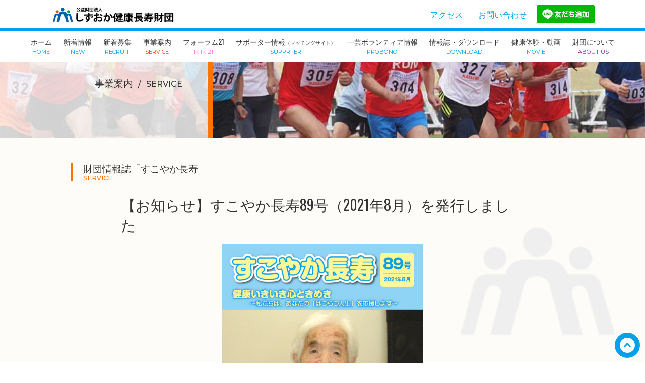

--- FILE ---
content_type: text/html; charset=UTF-8
request_url: https://www.sukoyaka.or.jp/service/%E3%80%90%E3%81%8A%E7%9F%A5%E3%82%89%E3%81%9B%E3%80%91%E3%81%99%E3%81%93%E3%82%84%E3%81%8B%E9%95%B7%E5%AF%BF89%E5%8F%B7%EF%BC%882021%E5%B9%B48%E6%9C%88%EF%BC%89%E3%82%92%E7%99%BA%E8%A1%8C%E3%81%97
body_size: 11511
content:
<!DOCTYPE html>
<html lang="ja">

<head>
<meta charset="UTF-8">
<meta http-equiv="X-UA-Compatible" content="IE=Edge">
<meta name="google-site-verification" content="6FNH2eV9BUbL0kspclMSu2briBkKRdbtPeuWvquMTN4" />
<meta name="viewport" content="width=device-width,initial-scale=1">
<!--/ web フォント -->
<link href="https://fonts.googleapis.com/css?family=Montserrat:300,400,500,600,700" rel="stylesheet">  
<link href="https://fonts.googleapis.com/css?family=Oswald:200,300,400,500,600,700" rel="stylesheet">
    
<meta name='robots' content='max-image-preview:large' />
<link rel='dns-prefetch' href='//www.google.com' />
<link rel="stylesheet" href="https://www.sukoyaka.or.jp/css2021/base.css">
<link rel="stylesheet" href="https://www.sukoyaka.or.jp/css2021/hover.css">
<link rel="stylesheet" href="https://www.sukoyaka.or.jp/css2021/style.css">
<link rel="shortcut icon" href="https://www.sukoyaka.or.jp/img/favicon.png">
<link rel="apple-touch-icon" href="https://www.sukoyaka.or.jp/img/apple-touch-icon.png">
<title>【お知らせ】すこやか長寿89号（2021年8月）を発行しました&nbsp;&#124;&nbsp;公益財団法人 しずおか健康長寿財団</title>
<meta name="description" content="ダウンロード　すこやか長寿89号&nbsp;〇憩いの広場老人クラブがみんなで進める健康づくり静岡県老人クラブ連合会　寺田　佳弘　会長〇特報静岡県すこやか長寿祭＆ねんりんピック令和２年度実績≪第31回ス...">
<meta name="keywords" content="" />
<!-- OGP -->
<meta property="og:type" content="blog">
<meta property="og:description" content="">
<meta property="og:title" content="【お知らせ】すこやか長寿89号（2021年8月）を発行しました">
<meta property="og:url" content="https://www.sukoyaka.or.jp/service/%e3%80%90%e3%81%8a%e7%9f%a5%e3%82%89%e3%81%9b%e3%80%91%e3%81%99%e3%81%93%e3%82%84%e3%81%8b%e9%95%b7%e5%af%bf89%e5%8f%b7%ef%bc%882021%e5%b9%b48%e6%9c%88%ef%bc%89%e3%82%92%e7%99%ba%e8%a1%8c%e3%81%97">
<meta property="og:image" content="https://www.sukoyaka.or.jp/sukoyakawp/wp-content/uploads/2021/08/89top-2.png">
<meta property="og:site_name" content="公益財団法人 しずおか健康長寿財団">
<!-- /OGP -->
 

<!--▽jQuery基本-->
<script src="https://ajax.googleapis.com/ajax/libs/jquery/1.11.3/jquery.min.js"></script>
<script src="https://www.sukoyaka.or.jp/js2021/base.js"></script>

<!--▽レスポドロップメニュー-->
<script type="text/javascript" src="https://www.sukoyaka.or.jp/js2021/jquery.slicknav.min.js"></script>
<link href="https://www.sukoyaka.or.jp/css2021/slicknav.css" rel="stylesheet" type="text/css">
<script>
jQuery(function($){
    //ドロップダウンメニュー  
    $('#navi ul>li').find('ul').hide();
    $('#navi ul>li').hover(function(){
            $('ul:not(:animated)', this).slideDown(700);
        },
        function(){
            $('ul',this).hide();
    });
  
    $('#menu').slicknav({
			label: ''
    });
		$('.slicknav_menu').prepend('<h1><a href="https://www.sukoyaka.or.jp/"><img id="mobi_logo" class="mobi_only" src="https://www.sukoyaka.or.jp/img/logo.png" alt="しずおか健康長寿財団"></a></h1>');
});
</script>
<!--スクロールイベント-->
<script type="text/javascript" src="https://www.sukoyaka.or.jp/js2021/jquery.inview.min.js"></script>

<!-- banner slider-->
<script src="https://www.sukoyaka.or.jp/js2021/slick.js"></script>
<link rel="stylesheet" type="text/css" href="https://www.sukoyaka.or.jp/css2021/slick.css">
<script>
$(function(){
    $('#banner_slide').slick({
		slidesToShow: 2, //画面上に何個表示させるか
		slidesToScroll: 1, //何個ずつスクロールさせるか
		autoplay: true, //自動再生させるか
        speed: 1000,
		autoplaySpeed: 5000, //自動再生の間隔
		dots:  false, //下のドットは表示させるか
		arrows:  false, //左右のナビゲーションは表示させるか
		infinite: true, //ループさせるかどうか
		centerMode: true, //表示中のスライドをセンターに配置するか
		responsive: [ //レスポンシブの設定
		{
		breakpoint: 736, //ブレークポイント1の値
		  settings: { //ブレークポイント1のオプション
			slidesToShow: 1,
			slidesToScroll: 1,
			arrows: false,
			infinite: true,
			dots: false
		  }
		}
		]
	});
	$('.slide').slick({
		slidesToShow: 4, //画面上に何個表示させるか
		slidesToScroll: 1, //何個ずつスクロールさせるか
		autoplay: true, //自動再生させるか
		autoplaySpeed: 5000, //自動再生の間隔
		dots:  false, //下のドットは表示させるか
		arrows:  false, //左右のナビゲーションは表示させるか
		infinite: true, //ループさせるかどうか
		centerMode: true, //表示中のスライドをセンターに配置するか
		responsive: [ //レスポンシブの設定
		{
		breakpoint: 736, //ブレークポイント1の値
		  settings: { //ブレークポイント1のオプション
			slidesToShow: 1,
			slidesToScroll: 1,
            autoplay: true,
			arrows: false,
			infinite: true,
			dots: false
		  }
		}
		]
	});
});
</script>

<!-- ボックスの高さを揃える -->
<script type="text/javascript" src="https://www.sukoyaka.or.jp/js2021/jquery.matchHeight.js"></script>
<script>
$(function(){
		$('.box_list2 li .txt_area').matchHeight();
		$('.box_list3 li .txt_area').matchHeight();
        $('.box_list2 li .ttl').matchHeight();
		$('.box_list3 li .ttl').matchHeight();
		$('.box_list4 li .img').matchHeight();
		$('.box_list4 li .ttl').matchHeight();
        $('.box_list4 li .ico').matchHeight();
		$('.box_list4 li .date').matchHeight();
		$('.flex_box4 li .txt_area').matchHeight();
});
</script>

<!-- navi fixed -->
<script>
$(function() {
    var offset = $('#navi').offset();
 
    $(window).scroll(function () {
        if ($(window).scrollTop() > offset.top) {
            $('#navi').addClass('nav_fixed');
        } else {
            $('#navi').removeClass('nav_fixed');
        }
    });
});
</script>

<!--▽CSS3をie8以下で-->
<!--[if (gte IE 6)&(lte IE 8)]>
<script type="text/javascript" src="https://www.sukoyaka.or.jp/js2021/selectivizr.js"></script>
<![endif]-->

<!--▽html5をie8以下で-->
<!--[if lt IE 9]>
<script src="https://www.sukoyaka.or.jp/js2021/html5shiv-printshiv.js"></script>
<![endif]-->


<style id='global-styles-inline-css' type='text/css'>
:root{--wp--preset--aspect-ratio--square: 1;--wp--preset--aspect-ratio--4-3: 4/3;--wp--preset--aspect-ratio--3-4: 3/4;--wp--preset--aspect-ratio--3-2: 3/2;--wp--preset--aspect-ratio--2-3: 2/3;--wp--preset--aspect-ratio--16-9: 16/9;--wp--preset--aspect-ratio--9-16: 9/16;--wp--preset--color--black: #000000;--wp--preset--color--cyan-bluish-gray: #abb8c3;--wp--preset--color--white: #ffffff;--wp--preset--color--pale-pink: #f78da7;--wp--preset--color--vivid-red: #cf2e2e;--wp--preset--color--luminous-vivid-orange: #ff6900;--wp--preset--color--luminous-vivid-amber: #fcb900;--wp--preset--color--light-green-cyan: #7bdcb5;--wp--preset--color--vivid-green-cyan: #00d084;--wp--preset--color--pale-cyan-blue: #8ed1fc;--wp--preset--color--vivid-cyan-blue: #0693e3;--wp--preset--color--vivid-purple: #9b51e0;--wp--preset--gradient--vivid-cyan-blue-to-vivid-purple: linear-gradient(135deg,rgb(6,147,227) 0%,rgb(155,81,224) 100%);--wp--preset--gradient--light-green-cyan-to-vivid-green-cyan: linear-gradient(135deg,rgb(122,220,180) 0%,rgb(0,208,130) 100%);--wp--preset--gradient--luminous-vivid-amber-to-luminous-vivid-orange: linear-gradient(135deg,rgb(252,185,0) 0%,rgb(255,105,0) 100%);--wp--preset--gradient--luminous-vivid-orange-to-vivid-red: linear-gradient(135deg,rgb(255,105,0) 0%,rgb(207,46,46) 100%);--wp--preset--gradient--very-light-gray-to-cyan-bluish-gray: linear-gradient(135deg,rgb(238,238,238) 0%,rgb(169,184,195) 100%);--wp--preset--gradient--cool-to-warm-spectrum: linear-gradient(135deg,rgb(74,234,220) 0%,rgb(151,120,209) 20%,rgb(207,42,186) 40%,rgb(238,44,130) 60%,rgb(251,105,98) 80%,rgb(254,248,76) 100%);--wp--preset--gradient--blush-light-purple: linear-gradient(135deg,rgb(255,206,236) 0%,rgb(152,150,240) 100%);--wp--preset--gradient--blush-bordeaux: linear-gradient(135deg,rgb(254,205,165) 0%,rgb(254,45,45) 50%,rgb(107,0,62) 100%);--wp--preset--gradient--luminous-dusk: linear-gradient(135deg,rgb(255,203,112) 0%,rgb(199,81,192) 50%,rgb(65,88,208) 100%);--wp--preset--gradient--pale-ocean: linear-gradient(135deg,rgb(255,245,203) 0%,rgb(182,227,212) 50%,rgb(51,167,181) 100%);--wp--preset--gradient--electric-grass: linear-gradient(135deg,rgb(202,248,128) 0%,rgb(113,206,126) 100%);--wp--preset--gradient--midnight: linear-gradient(135deg,rgb(2,3,129) 0%,rgb(40,116,252) 100%);--wp--preset--font-size--small: 13px;--wp--preset--font-size--medium: 20px;--wp--preset--font-size--large: 36px;--wp--preset--font-size--x-large: 42px;--wp--preset--spacing--20: 0.44rem;--wp--preset--spacing--30: 0.67rem;--wp--preset--spacing--40: 1rem;--wp--preset--spacing--50: 1.5rem;--wp--preset--spacing--60: 2.25rem;--wp--preset--spacing--70: 3.38rem;--wp--preset--spacing--80: 5.06rem;--wp--preset--shadow--natural: 6px 6px 9px rgba(0, 0, 0, 0.2);--wp--preset--shadow--deep: 12px 12px 50px rgba(0, 0, 0, 0.4);--wp--preset--shadow--sharp: 6px 6px 0px rgba(0, 0, 0, 0.2);--wp--preset--shadow--outlined: 6px 6px 0px -3px rgb(255, 255, 255), 6px 6px rgb(0, 0, 0);--wp--preset--shadow--crisp: 6px 6px 0px rgb(0, 0, 0);}:where(.is-layout-flex){gap: 0.5em;}:where(.is-layout-grid){gap: 0.5em;}body .is-layout-flex{display: flex;}.is-layout-flex{flex-wrap: wrap;align-items: center;}.is-layout-flex > :is(*, div){margin: 0;}body .is-layout-grid{display: grid;}.is-layout-grid > :is(*, div){margin: 0;}:where(.wp-block-columns.is-layout-flex){gap: 2em;}:where(.wp-block-columns.is-layout-grid){gap: 2em;}:where(.wp-block-post-template.is-layout-flex){gap: 1.25em;}:where(.wp-block-post-template.is-layout-grid){gap: 1.25em;}.has-black-color{color: var(--wp--preset--color--black) !important;}.has-cyan-bluish-gray-color{color: var(--wp--preset--color--cyan-bluish-gray) !important;}.has-white-color{color: var(--wp--preset--color--white) !important;}.has-pale-pink-color{color: var(--wp--preset--color--pale-pink) !important;}.has-vivid-red-color{color: var(--wp--preset--color--vivid-red) !important;}.has-luminous-vivid-orange-color{color: var(--wp--preset--color--luminous-vivid-orange) !important;}.has-luminous-vivid-amber-color{color: var(--wp--preset--color--luminous-vivid-amber) !important;}.has-light-green-cyan-color{color: var(--wp--preset--color--light-green-cyan) !important;}.has-vivid-green-cyan-color{color: var(--wp--preset--color--vivid-green-cyan) !important;}.has-pale-cyan-blue-color{color: var(--wp--preset--color--pale-cyan-blue) !important;}.has-vivid-cyan-blue-color{color: var(--wp--preset--color--vivid-cyan-blue) !important;}.has-vivid-purple-color{color: var(--wp--preset--color--vivid-purple) !important;}.has-black-background-color{background-color: var(--wp--preset--color--black) !important;}.has-cyan-bluish-gray-background-color{background-color: var(--wp--preset--color--cyan-bluish-gray) !important;}.has-white-background-color{background-color: var(--wp--preset--color--white) !important;}.has-pale-pink-background-color{background-color: var(--wp--preset--color--pale-pink) !important;}.has-vivid-red-background-color{background-color: var(--wp--preset--color--vivid-red) !important;}.has-luminous-vivid-orange-background-color{background-color: var(--wp--preset--color--luminous-vivid-orange) !important;}.has-luminous-vivid-amber-background-color{background-color: var(--wp--preset--color--luminous-vivid-amber) !important;}.has-light-green-cyan-background-color{background-color: var(--wp--preset--color--light-green-cyan) !important;}.has-vivid-green-cyan-background-color{background-color: var(--wp--preset--color--vivid-green-cyan) !important;}.has-pale-cyan-blue-background-color{background-color: var(--wp--preset--color--pale-cyan-blue) !important;}.has-vivid-cyan-blue-background-color{background-color: var(--wp--preset--color--vivid-cyan-blue) !important;}.has-vivid-purple-background-color{background-color: var(--wp--preset--color--vivid-purple) !important;}.has-black-border-color{border-color: var(--wp--preset--color--black) !important;}.has-cyan-bluish-gray-border-color{border-color: var(--wp--preset--color--cyan-bluish-gray) !important;}.has-white-border-color{border-color: var(--wp--preset--color--white) !important;}.has-pale-pink-border-color{border-color: var(--wp--preset--color--pale-pink) !important;}.has-vivid-red-border-color{border-color: var(--wp--preset--color--vivid-red) !important;}.has-luminous-vivid-orange-border-color{border-color: var(--wp--preset--color--luminous-vivid-orange) !important;}.has-luminous-vivid-amber-border-color{border-color: var(--wp--preset--color--luminous-vivid-amber) !important;}.has-light-green-cyan-border-color{border-color: var(--wp--preset--color--light-green-cyan) !important;}.has-vivid-green-cyan-border-color{border-color: var(--wp--preset--color--vivid-green-cyan) !important;}.has-pale-cyan-blue-border-color{border-color: var(--wp--preset--color--pale-cyan-blue) !important;}.has-vivid-cyan-blue-border-color{border-color: var(--wp--preset--color--vivid-cyan-blue) !important;}.has-vivid-purple-border-color{border-color: var(--wp--preset--color--vivid-purple) !important;}.has-vivid-cyan-blue-to-vivid-purple-gradient-background{background: var(--wp--preset--gradient--vivid-cyan-blue-to-vivid-purple) !important;}.has-light-green-cyan-to-vivid-green-cyan-gradient-background{background: var(--wp--preset--gradient--light-green-cyan-to-vivid-green-cyan) !important;}.has-luminous-vivid-amber-to-luminous-vivid-orange-gradient-background{background: var(--wp--preset--gradient--luminous-vivid-amber-to-luminous-vivid-orange) !important;}.has-luminous-vivid-orange-to-vivid-red-gradient-background{background: var(--wp--preset--gradient--luminous-vivid-orange-to-vivid-red) !important;}.has-very-light-gray-to-cyan-bluish-gray-gradient-background{background: var(--wp--preset--gradient--very-light-gray-to-cyan-bluish-gray) !important;}.has-cool-to-warm-spectrum-gradient-background{background: var(--wp--preset--gradient--cool-to-warm-spectrum) !important;}.has-blush-light-purple-gradient-background{background: var(--wp--preset--gradient--blush-light-purple) !important;}.has-blush-bordeaux-gradient-background{background: var(--wp--preset--gradient--blush-bordeaux) !important;}.has-luminous-dusk-gradient-background{background: var(--wp--preset--gradient--luminous-dusk) !important;}.has-pale-ocean-gradient-background{background: var(--wp--preset--gradient--pale-ocean) !important;}.has-electric-grass-gradient-background{background: var(--wp--preset--gradient--electric-grass) !important;}.has-midnight-gradient-background{background: var(--wp--preset--gradient--midnight) !important;}.has-small-font-size{font-size: var(--wp--preset--font-size--small) !important;}.has-medium-font-size{font-size: var(--wp--preset--font-size--medium) !important;}.has-large-font-size{font-size: var(--wp--preset--font-size--large) !important;}.has-x-large-font-size{font-size: var(--wp--preset--font-size--x-large) !important;}
/*# sourceURL=global-styles-inline-css */
</style>
<style id='wp-img-auto-sizes-contain-inline-css' type='text/css'>
img:is([sizes=auto i],[sizes^="auto," i]){contain-intrinsic-size:3000px 1500px}
/*# sourceURL=wp-img-auto-sizes-contain-inline-css */
</style>
<style id='wp-block-library-inline-css' type='text/css'>
:root{--wp-block-synced-color:#7a00df;--wp-block-synced-color--rgb:122,0,223;--wp-bound-block-color:var(--wp-block-synced-color);--wp-editor-canvas-background:#ddd;--wp-admin-theme-color:#007cba;--wp-admin-theme-color--rgb:0,124,186;--wp-admin-theme-color-darker-10:#006ba1;--wp-admin-theme-color-darker-10--rgb:0,107,160.5;--wp-admin-theme-color-darker-20:#005a87;--wp-admin-theme-color-darker-20--rgb:0,90,135;--wp-admin-border-width-focus:2px}@media (min-resolution:192dpi){:root{--wp-admin-border-width-focus:1.5px}}.wp-element-button{cursor:pointer}:root .has-very-light-gray-background-color{background-color:#eee}:root .has-very-dark-gray-background-color{background-color:#313131}:root .has-very-light-gray-color{color:#eee}:root .has-very-dark-gray-color{color:#313131}:root .has-vivid-green-cyan-to-vivid-cyan-blue-gradient-background{background:linear-gradient(135deg,#00d084,#0693e3)}:root .has-purple-crush-gradient-background{background:linear-gradient(135deg,#34e2e4,#4721fb 50%,#ab1dfe)}:root .has-hazy-dawn-gradient-background{background:linear-gradient(135deg,#faaca8,#dad0ec)}:root .has-subdued-olive-gradient-background{background:linear-gradient(135deg,#fafae1,#67a671)}:root .has-atomic-cream-gradient-background{background:linear-gradient(135deg,#fdd79a,#004a59)}:root .has-nightshade-gradient-background{background:linear-gradient(135deg,#330968,#31cdcf)}:root .has-midnight-gradient-background{background:linear-gradient(135deg,#020381,#2874fc)}:root{--wp--preset--font-size--normal:16px;--wp--preset--font-size--huge:42px}.has-regular-font-size{font-size:1em}.has-larger-font-size{font-size:2.625em}.has-normal-font-size{font-size:var(--wp--preset--font-size--normal)}.has-huge-font-size{font-size:var(--wp--preset--font-size--huge)}.has-text-align-center{text-align:center}.has-text-align-left{text-align:left}.has-text-align-right{text-align:right}.has-fit-text{white-space:nowrap!important}#end-resizable-editor-section{display:none}.aligncenter{clear:both}.items-justified-left{justify-content:flex-start}.items-justified-center{justify-content:center}.items-justified-right{justify-content:flex-end}.items-justified-space-between{justify-content:space-between}.screen-reader-text{border:0;clip-path:inset(50%);height:1px;margin:-1px;overflow:hidden;padding:0;position:absolute;width:1px;word-wrap:normal!important}.screen-reader-text:focus{background-color:#ddd;clip-path:none;color:#444;display:block;font-size:1em;height:auto;left:5px;line-height:normal;padding:15px 23px 14px;text-decoration:none;top:5px;width:auto;z-index:100000}html :where(.has-border-color){border-style:solid}html :where([style*=border-top-color]){border-top-style:solid}html :where([style*=border-right-color]){border-right-style:solid}html :where([style*=border-bottom-color]){border-bottom-style:solid}html :where([style*=border-left-color]){border-left-style:solid}html :where([style*=border-width]){border-style:solid}html :where([style*=border-top-width]){border-top-style:solid}html :where([style*=border-right-width]){border-right-style:solid}html :where([style*=border-bottom-width]){border-bottom-style:solid}html :where([style*=border-left-width]){border-left-style:solid}html :where(img[class*=wp-image-]){height:auto;max-width:100%}:where(figure){margin:0 0 1em}html :where(.is-position-sticky){--wp-admin--admin-bar--position-offset:var(--wp-admin--admin-bar--height,0px)}@media screen and (max-width:600px){html :where(.is-position-sticky){--wp-admin--admin-bar--position-offset:0px}}
/*# sourceURL=/wp-includes/css/dist/block-library/common.min.css */
</style>
<style id='classic-theme-styles-inline-css' type='text/css'>
/*! This file is auto-generated */
.wp-block-button__link{color:#fff;background-color:#32373c;border-radius:9999px;box-shadow:none;text-decoration:none;padding:calc(.667em + 2px) calc(1.333em + 2px);font-size:1.125em}.wp-block-file__button{background:#32373c;color:#fff;text-decoration:none}
/*# sourceURL=/wp-includes/css/classic-themes.min.css */
</style>
<link rel='stylesheet' id='contact-form-7-css' href='https://www.sukoyaka.or.jp/sukoyakawp/wp-content/plugins/contact-form-7/includes/css/styles.css?ver=6.1.4' type='text/css' media='all' />
</head>
<body class="archive tax service">

<a href="#" id="pagetop" class="surusuru pc_only"><span class="arrow arrow_top"></span></a>
    
<div id="wrap">

<nav id="sub_menu">
    <ul class="pc_only flex">
        <li><a href="https://www.sukoyaka.or.jp/"><img id="logo" class="pc_only" src="https://www.sukoyaka.or.jp/img/logo.png" alt="しずおか健康長寿財団"></a></li>
        <li><a href="https://www.sukoyaka.or.jp/about_us/access">アクセス</a></li>
        <!--li><a href="https://www.sukoyaka.or.jp/sitemap.html">サイトマップ</a></li-->
        <li><a href="https://www.sukoyaka.or.jp/about_us/access">お問い合わせ</a></li>
		<li class="img"><a href="https://lin.ee/nU8OHca"><img src="https://www.sukoyaka.or.jp/img/line.png" class="img100"></a></li>
    </ul>
</nav>
<nav id="navi">
    <ul id="menu">
        <li><a href="https://www.sukoyaka.or.jp/">ホーム<span class="pc_only">Home</span></a></li>
        <!--li><a href="https://www.sukoyaka.or.jp/information/">お知らせ<span class="pc_only">Information</span></a></li-->
		<li><a href="https://www.sukoyaka.or.jp/new/">新着情報<span class="pc_only">New</span></a></li>
		<li><a href="https://www.sukoyaka.or.jp/recruit">新着募集<span class="pc_only">Recruit</span></a></li>
        <li><a href="https://www.sukoyaka.or.jp/service/">事業案内<span class="pc_only torenge">Service</span></a></li>
        <li><a href="https://www.sukoyaka.or.jp/ikiiki_21/">フォーラム21<span class="pc_only tpink">IkiIki21</span></a></li>
        <li><a href="https://www.sukoyaka.or.jp/supporter/">サポーター情報<span class="fs06">（マッチングサイト）</span><span class="pc_only">Supprter</span></a></li>
		<li><a href="https://www.sukoyaka.or.jp/probono_home/">一芸ボランティア情報<span class="pc_only">PROBONO</span></a></li>
        <li><a href="https://www.sukoyaka.or.jp/service/service_category/sukoyaka_mag/">情報誌・ダウンロード<span class="pc_only">Download</span></a></li>
        <li><a href="https://www.sukoyaka.or.jp/movie/">健康体験・動画<span class="pc_only">Movie</span></a></li>
        <li><a href="https://www.sukoyaka.or.jp/about_us/">財団について<span class="pc_only tpurple">About us</span></a></li>
        <li class="mobi_only"><a href="https://www.sukoyaka.or.jp/about_us/access">アクセス</a></li>
        <!--li class="mobi_only"><a href="https://www.sukoyaka.or.jp/sitemap.html">サイトマップ</a></li-->
    </ul>
</nav><!--/navi-->
    <header id="banner">
		<div class="banner_inner">
			<h1>事業案内<span>service</span></h1>
			<h2>事業案内</h2>
        </div><!--/inner-->
	</header><!--/banner-->
<!--▼contents -->
<div class="contents">
    <div class="contents_inner p50">
        
                    <h2 class="m_ttl">財団情報誌「すこやか長寿」<span>service</span></h2>
            <section class="entry" id="post-3111">
        <h1 class="ttl">【お知らせ】すこやか長寿89号（2021年8月）を発行しました</h1>
	<!--entry_main_img-->
		<div class="entry_body">
  
                
		<p><img fetchpriority="high" decoding="async" class="alignnone wp-image-3113" src="https://www.sukoyaka.or.jp/sukoyakawp/wp-content/uploads/2021/08/89top-1-566x800.png" alt="" width="400" height="565" srcset="https://www.sukoyaka.or.jp/sukoyakawp/wp-content/uploads/2021/08/89top-1-566x800.png 566w, https://www.sukoyaka.or.jp/sukoyakawp/wp-content/uploads/2021/08/89top-1-724x1024.png 724w, https://www.sukoyaka.or.jp/sukoyakawp/wp-content/uploads/2021/08/89top-1-768x1086.png 768w, https://www.sukoyaka.or.jp/sukoyakawp/wp-content/uploads/2021/08/89top-1.png 908w" sizes="(max-width: 400px) 100vw, 400px" /></p>
<h5 style="text-align: center;">ダウンロード　<a href="https://www.sukoyaka.or.jp/sukoyakawp/wp-content/uploads/2021/08/すこやか長寿89号　完成版.pdf">すこやか長寿89号</a></h5>
<p>&nbsp;</p>
<h3>〇憩いの広場</h3>
<p><strong>老人クラブがみんなで進める健康づくり</strong><br />
静岡県老人クラブ連合会　寺田　佳弘　会長</p>
<h3>〇特報</h3>
<p><strong>静岡県すこやか長寿祭＆ねんりんピック</strong><br />
令和２年度実績≪第31回スポーツ・文化交流大会≫<br />
令和３年度計画<br />
①「ねんりんピック岐阜2021」代表選手派遣<br />
②第32回スポーツ・文化交流大会<br />
第25回美術展を開催します！<br />
第22回熟年メッセージ大会を開催します！</p>
<h3>〇健康はつらつゼミ</h3>
<p><strong>「現代医療、人間ドック、健診の有効活用で健康寿命を目指そう‼」</strong><br />
ＳＢＳ静岡健康増進センター　所長　古賀　震　さん</p>
<h3>〇地域密着情報</h3>
<p><strong>令和3年度生きがい特派員を紹介します！</strong></p>
<p><strong>特派員だより</strong><br />
①地域社会の健全と健康づくりに取り組み続けた日々を振り返る　佐野　利夫さん（沼津市）<br />
②「コロナ対策には“口腔ケア”が重要です」40余年の歯科医師人生を語る　増井　富久さん（焼津市）<br />
③第二の人生は「ぼちぼち」と　山中　恵美子さん（浜松市）</p>
<h3>〇しずおか健康いきいきフォーラム21令和3年度総会・記念対談開催</h3>
<h3>〇はつらつ生きがい講座</h3>
<h3>〇財団だより</h3>

                        
         		
	</div><!--/entry body-->
    <div class="sns">
 <a href="https://twitter.com/share?url=https://www.sukoyaka.or.jp/service/%e3%80%90%e3%81%8a%e7%9f%a5%e3%82%89%e3%81%9b%e3%80%91%e3%81%99%e3%81%93%e3%82%84%e3%81%8b%e9%95%b7%e5%af%bf89%e5%8f%b7%ef%bc%882021%e5%b9%b48%e6%9c%88%ef%bc%89%e3%82%92%e7%99%ba%e8%a1%8c%e3%81%97&text=【お知らせ】すこやか長寿89号（2021年8月）を発行しました" class="sns_btn sns_twitter">X</a>
 <a href="http://www.facebook.com/share.php?u=https://www.sukoyaka.or.jp/service/%e3%80%90%e3%81%8a%e7%9f%a5%e3%82%89%e3%81%9b%e3%80%91%e3%81%99%e3%81%93%e3%82%84%e3%81%8b%e9%95%b7%e5%af%bf89%e5%8f%b7%ef%bc%882021%e5%b9%b48%e6%9c%88%ef%bc%89%e3%82%92%e7%99%ba%e8%a1%8c%e3%81%97" class="sns_btn sns_facebook">Facebook</a>
 <a href="http://getpocket.com/edit?url=https://www.sukoyaka.or.jp/service/%e3%80%90%e3%81%8a%e7%9f%a5%e3%82%89%e3%81%9b%e3%80%91%e3%81%99%e3%81%93%e3%82%84%e3%81%8b%e9%95%b7%e5%af%bf89%e5%8f%b7%ef%bc%882021%e5%b9%b48%e6%9c%88%ef%bc%89%e3%82%92%e7%99%ba%e8%a1%8c%e3%81%97&title=【お知らせ】すこやか長寿89号（2021年8月）を発行しました" class="sns_btn sns_pocket">Pocket</a>
 <a href="https://social-plugins.line.me/lineit/share?url=https://www.sukoyaka.or.jp/service/%e3%80%90%e3%81%8a%e7%9f%a5%e3%82%89%e3%81%9b%e3%80%91%e3%81%99%e3%81%93%e3%82%84%e3%81%8b%e9%95%b7%e5%af%bf89%e5%8f%b7%ef%bc%882021%e5%b9%b48%e6%9c%88%ef%bc%89%e3%82%92%e7%99%ba%e8%a1%8c%e3%81%97" class="sns_btn sns_line">LINE</a>
</div>
	<p class="button page_back"><a class="btn_style btn_style5" href="javascript:history.back()">前のページに戻る</a></p>
</section><!--/entry-->


    </div><!--/contents_inner-->
</div><!--/contents-->
<!--▲contents -->

<!-- recommend -->
	<section id="recommend" class="contents">
        <div class="bg_txt fuwafuwa tright">Recommend</div>
        <div class="contents_inner">
        <h2 class="m_ttl">おすすめ動画<span>Recommend</span></h2>
		<ul class="box_list box_list2 clearfix">
			<li>
				<p class="img mov"><iframe width="560" height="315" src="https://www.youtube.com/embed/hy6GqrQ43vM" frameborder="0" allow="accelerometer; autoplay; clipboard-write; encrypted-media; gyroscope; picture-in-picture" allowfullscreen></iframe></p>
				<h3 class="ttl">高齢者にやさしい！ご当地体操/ストレッチ　すこやかエブリデー静岡</h3>
                <p class="txt">さあ、心も体もリフレッシュしよう！！<a href="https://www.sukoyaka.or.jp/service/sukoyakaeveryday">詳しくは、こちらをご覧ください。</a></p>
			</li>
            <li>
				<p class="img mov"><iframe width="560" height="315" src="https://www.youtube.com/embed/6iDonf-jGSM" frameborder="0" allow="accelerometer; autoplay; clipboard-write; encrypted-media; gyroscope; picture-in-picture" allowfullscreen></iframe></p>
				<h3 class="ttl">静岡県の百寿者に聞いた！健康長寿の秘訣の紙芝居</h3>
                <p class="txt">静岡県（長寿政策課）の委託により、しずおか健康長寿財団が県内のお元気な百寿者（百歳以上の方々）を訪問して、暮らしぶりや興味のあることなどを伺い、その結果を「紙芝居」としてまとめました。  高齢になっても、心身ともに健康で、いきいきと活躍できるヒントが見つかると思います。</p>
			</li>
		</ul>
        <p class="button"><a href="https://www.sukoyaka.or.jp/movie/">健康体験・動画を見る</a></p>
        </div><!--/inner-->
    </section><!--/recommend -->
    
    <!--links-->
	<div id="links" class="contents js_fadeInUp">
        <ul class="slide">
            <li><p class="img"><a href="http://www.pref.shizuoka.jp/kousei/ko-430/kenkoumaireiji.html" target="_blank"><img src="https://www.sukoyaka.or.jp/img/link_banner_ikiiki_card.jpg" class="img100"></a></p></li>
            <li><p class="img"><a href="https://www.facebook.com/shizuoka.sukoyaka/" target="_blank"><img src="https://www.sukoyaka.or.jp/img/link_banner_fb.jpg" class="img100"></a></p></li>
            <li><p class="img"><a href="https://www.youtube.com/" target="_blank"><img src="https://www.sukoyaka.or.jp/img/link_banner_youtube.jpg" class="img100"></a></p></li>
            <li><p class="img"><a href="http://www.pref.shizuoka.jp/kousei/ko-430/kenkoumaireiji.html" target="_blank"><img src="https://www.sukoyaka.or.jp/img/link_banner_ikiiki_card.jpg" class="img100"></a></p></li>
            <li><p class="img"><a href="https://www.facebook.com/shizuoka.sukoyaka/" target="_blank"><img src="https://www.sukoyaka.or.jp/img/link_banner_fb.jpg" class="img100"></a></p></li>
            <li><p class="img"><a href="https://www.youtube.com/" target="_blank"><img src="https://www.sukoyaka.or.jp/img/link_banner_youtube.jpg" class="img100"></a></p></li>
        </ul><!--/slide-->
	</div><!--/links-->
	
    <!-- google map -->
    <div id="gmap" class="contents">
        <iframe src="https://www.google.com/maps/embed?pb=!1m14!1m8!1m3!1d13076.3616488069!2d138.386428!3d34.9794!3m2!1i1024!2i768!4f13.1!3m3!1m2!1s0x0%3A0x8cfe5db1002ac6e1!2z77yI5YWs6LKh77yJ44GX44Ga44GK44GL5YGl5bq36ZW35a-_6LKh5Zuj!5e0!3m2!1sja!2sjp!4v1613198910199!5m2!1sja!2sjp" width="100%" height="300" frameborder="0" style="border:0;" allowfullscreen="" aria-hidden="false" tabindex="0"></iframe>
    </div><!--/google map-->
    
	<footer id="footer">
	<div class="contents_inner">
		<ul class="box_list4 clearfix">
			<li><a href="#"><img src="https://www.sukoyaka.or.jp/img/logo_footer.png" class="img100"></a></li>
			<li>
				<h4 class="ttl">事業案内</h4>
				<p class="txt"><a href="https://www.sukoyaka.or.jp/service/">各種事業のご案内</a></p>
                <h4 class="ttl">健康いきいきフォーラム21</h4>
				<p class="txt"><a href="https://www.sukoyaka.or.jp/ikiiki_21/#purpose" class="surusuru">設立趣旨</a></p>
				<p class="txt"><a href="https://www.sukoyaka.or.jp/ikiiki_21/#greeting" class="surusuru">会長挨拶</a></p>
                <p class="txt"><a href="https://www.sukoyaka.or.jp/ikiiki_21/#org" class="surusuru">構成図</a></p>
			</li>
			<li>
				<h4 class="ttl">財団について（企画総務部）</h4>
				<p class="txt"><a href="https://www.sukoyaka.or.jp/about_us/#purpose" class="surusuru">設立目的</a></p>
                <p class="txt"><a href="https://www.sukoyaka.or.jp/about_us/#greeting" class="surusuru">理事長挨拶</a></p>
                <p class="txt"><a href="https://www.sukoyaka.or.jp/about_us/#organization" class="surusuru">組織図</a></p>
				<p class="txt"><a href="https://www.sukoyaka.or.jp/about_us/about_us_category/info_disclosure/">情報公開</a></p>
                <p class="txt"><a href="https://www.sukoyaka.or.jp/about_us/access">アクセス</a></p>
			</li>
			<li>
				<h4 class="ttl">サイト関連</h4>
				<p class="txt"><a href="https://www.sukoyaka.or.jp/about_site/">サイトについて</a></p>
				<p class="txt"><a href="https://www.sukoyaka.or.jp/privacy/">プライバシーポリシー</a></p>
                <p class="txt"><a href="https://www.sukoyaka.or.jp/about_us/access">お問い合わせ</a></p>
			</li>
		</ul>
		<p class="copy">(C)Shizuoka Foundation for Healthy Longevity</p>
		</div><!--/content_inner-->
	</footer><!--/footer-->
	
	<div class="mobi_only">
		<ul id="foot_nav">
			<li><a href="tel:054-253-4221"><img src="https://www.sukoyaka.or.jp/img/foot_nav1.png" alt="電話をかける"></a></li>
			<li><a href="https://goo.gl/maps/cRXZaV3SCPgP1gP46" target="_blank"><img src="https://www.sukoyaka.or.jp/img/foot_nav3.png" alt="googleマップを開く"></a></li>
			<li><a href="https://www.sukoyaka.or.jp/about_us/access"><img src="https://www.sukoyaka.or.jp/img/foot_nav2.png" alt="お問い合わせ"></a></li>
			<li><a href="#wrap" class="surusuru"><img src="https://www.sukoyaka.or.jp/img/foot_nav4.png" alt="このページのトップへ"></a></li>
			<li><a href="https://lin.ee/nU8OHca"><img src="https://www.sukoyaka.or.jp/img/foot_nav5.png" alt="LINE友だち追加"></a></li>
		</ul>
	</div><!--/mobi_only-->
</div><!--/wrap-->

<!-- Global site tag (gtag.js) - Google Analytics -->
<script async src="https://www.googletagmanager.com/gtag/js?id=G-EBPZZMQFSC"></script>
<script>
  window.dataLayer = window.dataLayer || [];
  function gtag(){dataLayer.push(arguments);}
  gtag('js', new Date());

  gtag('config', 'G-EBPZZMQFSC');
  gtag('config', 'UA-20671406-1');
</script>

<!-- Global site tag (gtag.js) - Google Analytics 20220603 -->
<!-- <script async src="https://www.googletagmanager.com/gtag/js?id=UA-20671406-1"></script> -->
<!-- <script> -->
<!--   window.dataLayer = window.dataLayer || []; -->
<!--   function gtag(){dataLayer.push(arguments);} -->
<!--   gtag('js', new Date()); -->

<!--   gtag('config', 'UA-20671406-1'); -->
<!-- </script> -->

<!--<script type="text/javascript">-->
<!---->
<!--  var _gaq = _gaq || [];-->
<!--  _gaq.push(['_setAccount', 'UA-20671406-1']);-->
<!--  _gaq.push(['_trackPageview']);-->
<!---->
<!--  (function() {-->
<!--    var ga = document.createElement('script'); ga.type = 'text/javascript'; ga.async = true;-->
<!--    ga.src = ('https:' == document.location.protocol ? 'https://ssl' : 'http://www') + '.google-analytics.com/ga.js';-->
<!--    var s = document.getElementsByTagName('script')[0]; s.parentNode.insertBefore(ga, s);-->
<!--  })();-->
<!---->
<!--</script>-->

<script type="speculationrules">
{"prefetch":[{"source":"document","where":{"and":[{"href_matches":"/*"},{"not":{"href_matches":["/sukoyakawp/wp-*.php","/sukoyakawp/wp-admin/*","/sukoyakawp/wp-content/uploads/*","/sukoyakawp/wp-content/*","/sukoyakawp/wp-content/plugins/*","/sukoyakawp/wp-content/themes/sukoyaka_wp/*","/*\\?(.+)"]}},{"not":{"selector_matches":"a[rel~=\"nofollow\"]"}},{"not":{"selector_matches":".no-prefetch, .no-prefetch a"}}]},"eagerness":"conservative"}]}
</script>
<script type="text/javascript" src="https://www.sukoyaka.or.jp/sukoyakawp/wp-includes/js/dist/hooks.min.js?ver=dd5603f07f9220ed27f1" id="wp-hooks-js"></script>
<script type="text/javascript" src="https://www.sukoyaka.or.jp/sukoyakawp/wp-includes/js/dist/i18n.min.js?ver=c26c3dc7bed366793375" id="wp-i18n-js"></script>
<script type="text/javascript" id="wp-i18n-js-after">
/* <![CDATA[ */
wp.i18n.setLocaleData( { 'text direction\u0004ltr': [ 'ltr' ] } );
//# sourceURL=wp-i18n-js-after
/* ]]> */
</script>
<script type="text/javascript" src="https://www.sukoyaka.or.jp/sukoyakawp/wp-content/plugins/contact-form-7/includes/swv/js/index.js?ver=6.1.4" id="swv-js"></script>
<script type="text/javascript" id="contact-form-7-js-translations">
/* <![CDATA[ */
( function( domain, translations ) {
	var localeData = translations.locale_data[ domain ] || translations.locale_data.messages;
	localeData[""].domain = domain;
	wp.i18n.setLocaleData( localeData, domain );
} )( "contact-form-7", {"translation-revision-date":"2025-11-30 08:12:23+0000","generator":"GlotPress\/4.0.3","domain":"messages","locale_data":{"messages":{"":{"domain":"messages","plural-forms":"nplurals=1; plural=0;","lang":"ja_JP"},"This contact form is placed in the wrong place.":["\u3053\u306e\u30b3\u30f3\u30bf\u30af\u30c8\u30d5\u30a9\u30fc\u30e0\u306f\u9593\u9055\u3063\u305f\u4f4d\u7f6e\u306b\u7f6e\u304b\u308c\u3066\u3044\u307e\u3059\u3002"],"Error:":["\u30a8\u30e9\u30fc:"]}},"comment":{"reference":"includes\/js\/index.js"}} );
//# sourceURL=contact-form-7-js-translations
/* ]]> */
</script>
<script type="text/javascript" id="contact-form-7-js-before">
/* <![CDATA[ */
var wpcf7 = {
    "api": {
        "root": "https:\/\/www.sukoyaka.or.jp\/wp-json\/",
        "namespace": "contact-form-7\/v1"
    }
};
//# sourceURL=contact-form-7-js-before
/* ]]> */
</script>
<script type="text/javascript" src="https://www.sukoyaka.or.jp/sukoyakawp/wp-content/plugins/contact-form-7/includes/js/index.js?ver=6.1.4" id="contact-form-7-js"></script>
<script type="text/javascript" id="google-invisible-recaptcha-js-before">
/* <![CDATA[ */
var renderInvisibleReCaptcha = function() {

    for (var i = 0; i < document.forms.length; ++i) {
        var form = document.forms[i];
        var holder = form.querySelector('.inv-recaptcha-holder');

        if (null === holder) continue;
		holder.innerHTML = '';

         (function(frm){
			var cf7SubmitElm = frm.querySelector('.wpcf7-submit');
            var holderId = grecaptcha.render(holder,{
                'sitekey': '6LdBenIcAAAAAFzMaG_7IfRcyOyTWbbUjERUAokc', 'size': 'invisible', 'badge' : 'bottomleft',
                'callback' : function (recaptchaToken) {
					if((null !== cf7SubmitElm) && (typeof jQuery != 'undefined')){jQuery(frm).submit();grecaptcha.reset(holderId);return;}
					 HTMLFormElement.prototype.submit.call(frm);
                },
                'expired-callback' : function(){grecaptcha.reset(holderId);}
            });

			if(null !== cf7SubmitElm && (typeof jQuery != 'undefined') ){
				jQuery(cf7SubmitElm).off('click').on('click', function(clickEvt){
					clickEvt.preventDefault();
					grecaptcha.execute(holderId);
				});
			}
			else
			{
				frm.onsubmit = function (evt){evt.preventDefault();grecaptcha.execute(holderId);};
			}


        })(form);
    }
};

//# sourceURL=google-invisible-recaptcha-js-before
/* ]]> */
</script>
<script type="text/javascript" async defer src="https://www.google.com/recaptcha/api.js?onload=renderInvisibleReCaptcha&amp;render=explicit" id="google-invisible-recaptcha-js"></script>
</body>
</html>


--- FILE ---
content_type: text/css
request_url: https://www.sukoyaka.or.jp/css2021/style.css
body_size: 11041
content:
@charset "utf-8";
/* CSS Document */
*{
	padding:0; margin:0;
    -webkit-box-sizing: border-box;
       -moz-box-sizing: border-box;
         -o-box-sizing: border-box;
        -ms-box-sizing: border-box;
            box-sizing: border-box;}
/* 基本設定 */
html {
    margin: 0;
    padding: 0;
    font-family: "Oswald","Hiragino Maru Gothic W4 JIS2004", "ヒラギノ角ゴ ProN W3", "Hiragino Kaku Gothic ProN", "メイリオ", Meiryo, "Helvetica Neue", Helvetica, Arial, sans-serif;
	font-size: 1rem; }
	
h1,h2,h3,h4,h5,h6{ font-size: 1rem; font-weight: normal; }

a:link,a:visited{ color: #000; text-decoration: none; }
a:hover{ text-decoration: none; }
body {
    margin: 0;
    padding: 0;
    color: #333;
    background: #fff; }

input, select { padding: 10px;}
	input[type="text"],
    input[type="password"]{
		width: 100%;}
	input[type="checkbox"],
	input[type="radio"]{
        transform: scale(1.5);
		margin: 0 10px 10px 0;
        display: inline-block; }
	input[type="submit"] {
		display: inline-block;
        font-size: 1rem;
		line-height: 1.2;
		padding: 15px 60px;
		background: #4db33d !important;
		color: #fff;
        border: none;
		cursor: pointer; }
    input[type="reset"] {
      display: inline-block;
      font-size: 1rem;
      line-height: 1.2;
      padding: 15px 60px;
      background: #666 !important;
      color: #fff;
      border: none;
      cursor: pointer; }

    label{ display: inline-block; }

.img100{
	display: block;
    width: 100% !important;
	height: auto !important;}

.m_ttl {
    margin: 0 auto 25px;
    padding-left: 20px;
    font-size: 1.2rem;
    font-weight: 500;
    line-height: 1;
    border-left: 5px solid rgba(0,160,234,1.00);}

	.m_ttl span {
    display: block;
    padding-top: 5px;
    font-family: 'Montserrat', sans-serif;
    font-size: 0.8rem;
    font-weight: 500;
    color: rgba(0,160,234,1.00);
    line-height: 1;
    text-transform: uppercase;}

	.m_description{
		font-family: 'Oswald', sans-serif;
		text-align: center;
		font-size: 120%;}

	.m_ttl2{
		padding: 0;
		margin: 0 0 25px 0;
		font-size: 1.2rem;
		font-weight: 500;
		text-align: left !important;
		line-height: 1;}
		.m_ttl2 span{
			display: block;
			font-family: 'Montserrat', sans-serif;
			padding-top: 8px;
			color: rgba(0,160,234,1.00);
			font-size: 80%;
			font-weight: 500;
			line-height: 1;
			text-transform: uppercase; }

	.sub_ttl{
		display: inline-block;
		margin: 0 0 25px 5px;
		padding: 0 5px 15px;
		font-size: 1.2rem;
		font-weight: 400;
		text-align: left !important;
		line-height: 1;
		border-bottom: 1px solid rgba(0,160,234,1.00); }

.ttl{}
.more a{
	display: block;
	width: 100%;
	font-family: 'Montserrat', sans-serif;
	line-height: 40px;
	position: relative;
	-webkit-transition: .5s;
	transition: .5s; }
.more a span{
	display: inline-block;
	margin-left: 10px;
	width: 60px;
	height: 10px;
	background: url(../img/btn_arrow_black.png) no-repeat; }

/* button */
.button{ text-align: center; text-indent: 0 !important; }
	.button a{
		display: inline-block;
        color: #fff;
		line-height: 1.2;
		padding: 15px 60px;
        background: rgba(0,160,234,1.00);
		border: none;
        text-decoration: none !important; }

/* Bg Color */
.wht{ background: rgba(255,255,255,0.80); }
.blk{ background: #000; color: #fff; }
.red{ background: #e60012 !important; color: #fff;}
.orenge{ background: #FF7400 !important; color: #fff; }
.gray{ background: #666 !important; color: #fff; }
.pink { background: #FF6EDA !important; color: #fff; }
.cyan{ background: rgba(0,160,234,1.00) !important; color: #fff; }
.yellow{ background: #ffe200 !important; color: #000; }
.green{ background: #4db33d !important; color: #fff; }
.purple{ background: #ac2293 !important; color: #fff; }
.beige{ background: rgba(254,255,226,1.00); }
.sky{ background: rgba(219,243,255,0.70) !important; }

.blk a{ background: #000 !important; color: #fff; }
.red a{ background: #e60012 !important; color: #fff;}
.gray a{ background: #333 !important; color: #fff; }
.pink a{ background: #FF6EDA !important; color: #fff; }
.orenge a{ background: #FF7400 !important; color: #fff; }
.green a{ background: #4db33d !important; color: #fff; }
.purple a{ background: #ac2293 !important; color: #fff; }

.red a:hover{ background: rgba(251,72,75,1.00) !important; color: #fff;}

/* Font Style */
.mincho{ font-family: "Crimson Text", "Roboto Slab", "Times New Roman", "游明朝", "Yu Mincho", "游明朝体", "YuMincho" , "ヒラギノ明朝 Pro W3", "Hiragino Mincho Pro", "HGS明朝E", serif !important; }

/* Font Size */
.fs06{ font-size: 0.6rem !important; }
.fs08{ font-size: 0.8rem !important; }
.fs10{ font-size: 1.0rem !important; }
.fs12{ font-size: 1.2rem !important; }
.fs14{ font-size: 1.4rem !important; }
.fs16{ font-size: 1.6rem !important; }
.fs18{ font-size: 1.8rem !important; }

/* Text Color */
.tred{ color: #e60012 !important; }
.tgray{ color: #333 !important; }
.tcyan{ color: rgba(0,160,234,1.00) !important; }
.tyellow{ color: #ffe200 !important; }
.torenge{ color: rgba(255,55,0,1.00) !important; }
.tgreen{ color: #4db33d !important; }
.tpink { color: #FF6EDA !important; }
.tpurple{ color: #ac2293 !important; }

/* Text Position */
.tleft{ text-align: left !important; }
.tright{ text-align: right !important; }
.tcenter{ text-align: center !important; }

/* linehight */
.lh10{ line-height: 1.0 !important; }
.lh12{ line-height: 1.2 !important; }
.lh16{ line-height: 1.6 !important; }
.lh18{ line-height: 1.8 !important; }
.lh20{ line-height: 2.0 !important; }

/* margin */
.m10w{ margin-right: 10px !important; margin-left: 10px !important; }
.m20w{ margin-right: 20px !important; margin-left: 20px !important; }
.m30w{ margin-right: 30px !important; margin-left: 30px !important; }
.m50w{ margin-right: 50px !important; margin-left: 50px !important; }
.mb25{ margin-bottom: 25px !important; }
.mb50{ margin-bottom: 50px !important; }

/* caption */
.caption{ margin-bottom: 50px !important; }
.waku{ padding: 5px 10px; border: 1px solid #333; }

#pagetop{
	position: fixed;
	bottom: 10px;
	right: 10px;
	width: 50px;
	height: 50px;
	background: #fff;
    border: 10px solid rgba(0,160,234,1.00);
	z-index: 10;
	border-radius: 25px; }
	.arrow{ position: absolute; top: 12px; left: 10px; }

/* ページ分割 */
#pagenav {
	position: relative;
	overflow: hidden;}
	#pagenav ul {
		position: relative;
		left: 50%;
		float: left;
		margin: 0 0 20px;
		padding: 0px;}
	#pagenav ul li {
		background: none;
		position: relative;
		left: -50%;
		float: left;
		margin: 0px 5px 5px 0px;}
	#pagenav .active{
		display: inline-block;
		*display: inline;
		*zoom: 1; 
		padding: 0px 20px;
		/*width: 30px;*/
		line-height: 30px;
		text-align: center;
		color: #fff;
		background: #000;}
	#pagenav li a {
		display: inline-block;
		*display: inline;
		*zoom: 1; 
		text-decoration: none;
		padding: 0px 20px;
		/*width: 30px;*/
		line-height: 30px;
		text-align: center;
		color: #333; }
		#pagenav li a:hover {
			color: #fff;
			background: #000;}
		#pagenav li .cr {
			color: #fff;
			background: #000;}

/* レイアウト */
body{
	background: url(../img/bg_body.png) center top;
	background-size: cover;
	background-attachment: fixed; }
#wrap { 
	overflow: hidden;
	min-width: 1100px; }

/* banner */
#banner {
	position: relative;
    margin-bottom: 20px;
	width: 100%; }
	.banner_inner{ padding: 30px 0; }
        #banner h1,
        #banner h2{ display: none; }
        #banner .banner_inner #banner_slide{ position: relative; }
        #banner .banner_inner #banner_slide .slick-slide { margin: 0 15px !important; }
            #banner .banner_inner #banner_slide .slick-slide .img{ margin: 0 !important; }

/* archive */
.archive{}
	.archive #banner {
        height: 150px;
        margin: 0;
        background: url("../img/main_img2.jpg") no-repeat center center; background-size: cover; }
        .archive #banner .banner_inner{
            margin: 0 auto;
            padding: 0; }
        .archive #banner .banner_inner h1{
            display: block;
            width: 33%;
            height: 150px;
            padding: 25px 50px 0 0;
            font-size: 1.2rem;
            font-weight: 500;
            text-align: right;
            background: rgba(255,255,255,0.8);
            border-right: 10px solid rgba(0,160,234,1.00); }
            .archive #banner .banner_inner h1 span{
                font-family: 'Montserrat', sans-serif;
                text-transform: uppercase;
                font-weight: 500; }
                .archive #banner .banner_inner h1 span::before{
                    content: '/';
                    padding: 0 10px; }
					.archive #banner .banner_inner h1 .txt{
						display: block !important;
						padding-top: 5px;
						text-transform: none;
						font-weight: 500; }
					.archive #banner .banner_inner h1 .txt::before{
						content: '' !important; }
                .archive #banner .banner_inner h2{ display: none; }

            .service #banner{ background: url("../img/main_img2.jpg") no-repeat center center; background-size: cover; }
                .service #banner h1{ border-right-color: #FF7400 !important; }
            .about_us #banner{ background: url("../img/main_img2.jpg") no-repeat center center; background-size: cover; }
                .about_us #banner h1{ border-right-color: #ac2293 !important; }
            .ikiiki_21 #banner{ background: url("../img/main_img2.jpg") no-repeat center center; background-size: cover; }
                .ikiiki_21 #banner h1{ border-right-color: #FF6EDA !important; }

	/* pagebody */
	.archive #pagebody{ width: 100%; }
		.archive #pagebody_inner{ width: 1100px; padding: 0; margin: 0 auto; overflow: hidden; }

	/* main */
	.archive #main{ width: 80%; float: left; }
        .archive #main .entry{ width: 100% !important; }

	/* sidebar */
	.archive #sidebar{ width: 20%; float: left; }
		.archive #sidebar_inner{ padding: 50px 0; }
			.archive #sidebar .contents{ padding-left: 30px; }
				.archive #sidebar .contents_inner{}
					.archive #sidebar ul{}
						.archive #sidebar ul li a{
							position: relative;
							display: inline-block;
							margin-bottom: 15px;
                            letter-spacing: -.09em;}
							.archive #sidebar ul li a::before {
								content:  '';
								width: 0;
								height: 0;
								border-style: solid;
								border-width: 5px 0 5px 7px;
								border-color: transparent transparent transparent #4db33d;
								display:  inline-block;
								vertical-align:  middle;
								position:  relative;
								top: -2px;
								margin-right: 10px; }
							.archive #sidebar ul li a::after {
								position: absolute;
								bottom: -3px;
								left: 0;
								content: '';
								width: 120%;
								height: 1px; /* border height */
								background: #4db33d;
								transform: scale(0, 1);
								transform-origin: left top;
								transition: transform .3s; }
							.archive #sidebar ul li a:hover::after { transform: scale(1, 1); }

	/* logo */
	#logo{ max-height: 35px;}

/* サブメニュー */
#sub_menu {
	background: #fff;
    border-bottom: 5px solid rgba(0,160,234,1.00);
	z-index: 10; }
	#sub_menu ul{
		position: relative;
        align-items: center;
		width: 1100px;
		margin: 0 auto;
        padding: 8px 0;
		font-size: 0.9rem;
        text-align: right;
		list-style: none; }
		#sub_menu ul li{
            color: rgba(0,160,234,1.00);
			text-align: center;
			line-height: 1;
			background: none; }
            #sub_menu ul li:nth-child(3){
                padding-left: 10px;
                text-align: right;
                color: #004097;
                font-size: 1.0rem;
                font-weight: 500;
                border-left: 1px solid rgba(0,160,234,1.00); }
                #sub_menu ul li #tel{ padding-left: 10px; }
			#sub_menu ul li a{
				display: block;
				padding: 2px 10px;
				text-decoration: none;
				color: rgba(0,160,234,1.00); }
            #sub_menu ul li:first-child{ margin-right: auto; }

/* グローバルナビ */
#navi {
	background: rgba(255,255,255,1.00);
	z-index: 10;
	border-bottom: 1px solid rgba(0,160,234,1.00); }
.archive #navi{ border: none; }
	#navi ul{
		position: relative;
		width: 1280px;
		margin: 0 auto;
		font-size: 0.9rem;
		text-align: center;
		list-style: none; }
		#navi ul li{
			position: relative;
            display: inline-block;
			text-align: center;
			line-height: 1;
			background: none; }
			#navi ul li .pc_only{
				display: block;
				padding-top: 8px;
				font-family: 'Montserrat', sans-serif;
				text-transform: uppercase;
				font-size: 0.7rem;
				font-weight: normal;
				color: rgba(0,160,234,1.00); 
				line-height: 1;	}
			#navi ul li a{
				display: block;
				padding: 15px 10px;
                font-size: 0.9rem;
				text-decoration: none;
				color: #333;}
				#navi ul li ul{
					position: absolute;
					z-index: 100;
					top: 65px;
					left: 0;
					width: 200px;
					padding: 0 15px 10px;
					float: none;
					background: #004097; }
					#navi ul li ul:before {
						content: "";
						position: absolute;
						top: -16px;
						left: 10%;
						margin-left: -10px;
						border: 8px solid transparent;
						border-bottom: 8px solid #004097; }
						#navi ul li ul li{ display: block !important; text-align: left !important; }
						#navi ul li ul li a{
            	            color: #fff;
							padding: 15px 10px;
							border-bottom: 1px #fff solid; }

/* content */
.contents{}
    .c_left{ margin-right: 15vw; }
    .c_right{ margin-left: 15vw; }
	.w100{}
	.contents_inner {
		max-width: 1100px;
		margin: 0 auto;
		padding: 0 50px 50px;}
		.p100{ padding: 100px 0 !important; }
		.p50b{ padding: 50px 0 !important; }
		.p50{ padding: 50px !important; }
        .p30{ padding: 30px 50px !important; }

.bg_txt {
    font-family: 'Oswald', sans-serif;
    font-weight: 500;
    letter-spacing: -1rem;
    line-height: 1;
    color: rgba(255,255,255,0.2);
    font-size: 13rem;
    position: absolute;
    top: -10px;
    left: 0;
    right: 0;
    margin: 0 auto 0; }

/* sub_menu */
.sub{}
.sub_menu{
	overflow: hidden;
	padding: 0; }
.sub_menu ul{ overflow: hidden; }
.sub_menu li{ text-align: center; }
	.sub_menu li a{
		line-height: 1;
		padding: 14px 10px 16px;
		background: rgba(0,160,234,1.00); 
		color: #fff; }
	.menu_list2 li a{ width: 46%; margin: 0 2%; float: left; }
	.menu_list3 li a{ width: 29.3%; margin: 0 2%; float: left; }
	.menu_list4 li a{ width: 23%; margin: 0 1%; float: left; }
	.menu_list5 li a{ width: 18%; margin: 0 1%; float: left; }
    

/* box_list */
.contents_inner .box_list1{
	border-top: 1px dotted #ccc;
	margin-bottom: 50px; }
	.contents_inner .box_list1 li{
		padding: 20px 15px;
		border-bottom: 1px dotted #ccc;}
		.contents_inner .box_list1 li .img{}
		.contents_inner .box_list1 li .txt_area .ttl{
			font-size: 140%;
			margin-bottom: 15px;
			color: #391C00; }
		.contents_inner .box_list1 li .txt_area .date{
			display: inline-block;
			margin: 0 0 10px;
			padding: 5px 0;
			line-height: 1;
			color: rgba(0,160,234,1.00);
			font-size: 1rem; }
			.contents_inner .box_list1 li .txt{
				margin-bottom: 15px; }

/* .contents_inner .box_list3,
.contents_inner .box_list4{ overflow: inherit; } */
	.contents_inner .flex li,
	.contents_inner .flexr li,
	.contents_inner .box_list2 li{
		margin: 0 0 20px;
		padding: 10px 20px 20px; }

	.contents_inner .flex_box2 li{
		margin: 0;
		padding: 10px 0 20px; }

		.contents_inner .flex_box2 li .img,
		.contents_inner .flex_box3 li .img,
		.contents_inner .flex_box4 li .img,
		.contents_inner .box_list2 li .img,
		.contents_inner .box_list3 li .img,
		.contents_inner .box_list4 li .img{
			margin-bottom: 10px;}
		.contents_inner .flex_box2 li .txt_area,
		.contents_inner .flex_box3 li .txt_area,
		.contents_inner .flex_box4 li .txt_area,
		.contents_inner .box_list1 li .txt_area,
		.contents_inner .box_list2 li .txt_area,
		.contents_inner .box_list3 li .txt_area,
		.contents_inner .box_list4 li .txt_area{
			margin-bottom: 10px; }
		    .contents_inner .flex_box3 li .date,
		    .contents_inner .flex_box4 li .date,
            .contents_inner .box_list2 li .date,
			.contents_inner .box_list3 li .date,
			.contents_inner .box_list4 li .date{
				display: inline-block;
				margin-bottom: 8px;
				line-height: 1;
				font-size: 0.9rem;}

			.contents_inner .flex_box3 li .ico,
			.contents_inner .flex_box4 li .ico,
            .contents_inner .box_list1 li .ico,
            .contents_inner .box_list2 li .ico,
			.contents_inner .box_list3 li .ico,
			.contents_inner .box_list4 li .ico{
				background: #333;
				margin: 0 0 5px 0;
				padding: 5px 10px;
				line-height: 1;
				color: #fff;
				font-size: 0.9rem;
				text-align: center;
				text-transform:uppercase;}

            .contents_inner .flex_box3 li .end,
			.contents_inner .flex_box4 li .end,
            .contents_inner .box_list1 li .end,
            .contents_inner .box_list2 li .end,
			.contents_inner .box_list3 li .end,
			.contents_inner .box_list4 li .end{
				margin-bottom: 5px;
				padding: 10px;
				line-height: 1;
				color: #e60012;
				font-size: 0.9rem;
				text-align: center; }

			.contents_inner .flex_box2 li .ttl,
			.contents_inner .flex_box3 li .ttl,
			.contents_inner .flex_box4 li .ttl,
			.contents_inner .box_list1 li .ttl,
			.contents_inner .box_list2 li .ttl,
			.contents_inner .box_list3 li .ttl,
			.contents_inner .box_list4 li .ttl{
				line-height: 1.2;
				margin-bottom: 10px;
				font-weight: bold; }

			.contents_inner .flex_box2 li .txt,
			.contents_inner .flex_box3 li .txt,
			.contents_inner .flex_box4 li .txt,
			.contents_inner .box_list1 li .txt,
			.contents_inner .box_list2 li .txt,
			.contents_inner .box_list3 li .txt,
			.contents_inner .box_list4 li .txt{
				text-align: left; }

				.contents_inner .flex_box3 li .more,
				.contents_inner .flex_box4 li .more
				.contents_inner .box_list3 li .more,
				.contents_inner .box_list4 li .more{
					display: block;}

				.contents_inner .flex_box2 li .more a,
				.contents_inner .flex_box3 li .more a,
				.contents_inner .flex_box4 li .more a,
				.contents_inner .box_list1 li .more a,
				.contents_inner .box_list2 li .more a,
				.contents_inner .box_list3 li .more a,
				.contents_inner .box_list4 li .more a{
					text-decoration: none;}

		.contents_inner .flex_box2 li ul,
		.contents_inner .box_list1 li ul,
		.contents_inner .box_list2 li ul,
        .contents_inner .box_list3 li ul{ overflow: hidden; margin-bottom: 15px; }
			.contents_inner .flex_box2 li ul li,
			.contents_inner .box_list1 li ul li,
			.contents_inner .box_list2 li ul li,
            .contents_inner .box_list3 li ul li{
				width: 100%;
				padding: 8px 0;
				border-bottom: 1px dotted #ccc; }
			.contents_inner .box_list1 li ul li span,
			.contents_inner .flex_box2 li ul li span,
			.contents_inner .box_list2 li ul li span{ display: block; }

		.contents_inner .flex_box2 .m_ttl,
		.contents_inner .box_list2 .m_ttl{
				font-size: 180%;
				text-align: left;
				text-transform: inherit;
				margin: 0 0 30px; }
				.contents_inner .box_list2 .m_ttl span{ font-size: 70%; }

	/* top common*/
    /* tab */
    .tab_contents{}
        .tab_item{
          width: calc(100%/2);    /*100%/4を100%/3に変更*/
          padding: 15px 0;
          border-bottom: 2px solid rgba(0,160,234,1.00);
          background: #eee;
          text-align: center;
          color: rgba(0,160,234,1.00);
          display: block;
          float: left;
          text-align: center;
          font-weight: 600;
          transition: all 0.2s ease; }
        .tab_item:hover{ opacity: 0.75; }
        input[name="tab_item"] { display: none; }
        .tab_content{
          display: none;
          padding: 30px 0;
          clear: both;
          overflow: hidden; }
            #tab1:checked ~ #tab1_content,
            #tab2:checked ~ #tab2_content,
            #tab3:checked ~ #tab3_content{
              display: block; }
            .tab_contents input:checked + .tab_item {
              background: rgba(0,160,234,1.00);
              color: #fff; }

	/* caution */
    #caution{
        position: relative;
        background: #FFD2D3;
        margin-bottom: 25px; }
        #caution::before{
            position: absolute;
            content: '';
            display: block;
            width: 100%;
            height: 3%;
            background: repeating-linear-gradient(45deg, #FFD2D3, #FFD2D3 5px, #fff 5px, #fff 10px);
            background: -webkit-repeating-linear-gradient(45deg, #FFD2D3, #FFD2D3 5px, #fff 5px, #fff 10px);
            background: repeating-linear-gradient(45deg, #FFD2D3, #FFD2D3 5px, #fff 5px, #fff 10px); }

        #caution .contents_inner .ttl{
            text-align: center;
            margin-bottom: 20px;
            text-decoration: underline;
            font-size: 1.2rem;
            font-weight: 600; }
                #caution ul li{
                    margin-bottom: 0;
                    padding: 8px 10px;
                    text-align: left;
                    line-height: 1.4;
                    border-bottom: 1px #666 dotted; }

    /* info */ /* new */
	#info{}
    #new{}
        #new .info_list{ margin-bottom: 25px; }
        #info .info_list li,
        #new .info_list li{ padding: 0 0 10px;}
            #info .info_list li,
            #new .info_list li{
                margin-bottom: 0;
                padding: 8px 5px;
                text-align: left;
                line-height: 1.4;
                border-bottom: 1px #666 dotted; }
                #new .info_list li a{ display: block; padding: 10px 0; }
                #info .info_list li .date,
                #new .info_list li .date{ margin-right: 10px }
                #new .info_list li .ico,
                #new .info_list li .end{
                    display: inline-block;
                    margin-right: 10px;
                    font-size: 0.8rem;
                    padding: 2px 5px; }
                    #new .info_list li .end{ font-size: 1rem; }
                #new .info_list li .end{ color: red; }

    /* recruit */
    #recruit{}
        #recruit .box_list2 li{ margin: 0 !important; }
            #recruit .box_list .txt_area .date{
                display: block;
                margin-bottom: 0;
                padding: 10px;
                font-size: 1rem;
                text-align: center !important;
                background: #eee; }
                #recruit .box_list .txt_area .date::before{ content: '日程 : '; }
            #recruit .box_list .txt_area .end{
                font-size: 1rem;
                font-weight: 600;
                color: #333;
                background: #FF9A33; }

    /* service */
    .service{}
        .service .m_ttl{ border-left: 5px solid #FF7400; }
            .service .m_ttl span{ color: #FF7400; }

        /* service list */
        #service_list .box_list3 .ttl{
            height: 75px;
            padding: 15px 20px;
            background: #eee;
            border-top: double 5px rgba(0,160,234,1.00);
            border-bottom: double 5px rgba(0,160,234,1.00); }
            #service_list .box_list3 li ul li::before{
                content: '●';
                padding-right: 5px;
                font-size: 0.8rem;
                color: rgba(0,160,234,1.00); }
            .service #service_list .box_list3 .ttl span{ font-size: 0.8rem; }

            .service #service_list .box_list3 li ul li::before{ color: #FF7400; }
                .service #service_list .box_list3 .ttl{
                    border-top: double 5px #FF7400;
                    border-bottom: double 5px #FF7400; }

    /* ikiiki21 */
    .ikiiki_21{}
        .ikiiki_21 .m_ttl{ border-left-color: #FF6EDA; }
            .ikiiki_21 .m_ttl span{ color: #FF6EDA; }
        .ikiiki_21 #service_list .box_list3 li ul li::before{ color: #FF6EDA; }
                .ikiiki_21 #service_list .box_list3 .ttl{
                    border-top: double 5px #FF6EDA;
                    border-bottom: double 5px #FF6EDA; }
        .ikiiki_21 #org table{}
            .ikiiki_21 #org table tr td{ padding: 8px 15px; border-bottom: 1px solid #ccc; }

    /* events */
    .events .contents_inner .box_list3 li .ico,
    .events .contents_inner .box_list4 li .ico{
        display: inline-block; }
    .events .contents_inner .box_list3 li .date,
    .events .contents_inner .box_list4 li .date{
        line-height: 1.4; }
        .events .contents_inner .entry .evt_img{
            margin-bottom: 15px !important; }

    /* about us */
    .about_us{}
        .about_us .m_ttl{ border-left-color: #ac2293; }
            .about_us .m_ttl span{ color: #ac2293; }
        .about_us #service_list .box_list3 li ul li::before{ color: #ac2293; }
                .about_us #service_list .box_list3 .ttl{
                    border-top: double 5px #ac2293;
                    border-bottom: double 5px #ac2293; }
        .about_us #purpose .contents_inner ul{}
        .about_us #purpose .contents_inner ul li{
            padding: 8px 0;
            border-bottom: 1px dotted #ccc; }
            .about_us #purpose .contents_inner ul li::before{
                content: '●';
                padding-right: 5px;
                font-size: 0.8rem;
                color: #ac2293; }

    /* organization */
        #organization{}
    /* sitemap */
	.sitemap{ text-align: center; }
		.sitemap ul li{
			display: inline-block;
			border: #ccc solid 1px;
			margin: 0 auto 25px;
			padding: 15px 20px !important;
			background: #fff; }
		.sitemap ul #home{ position: relative; margin: 0 auto 50px; }
			.sitemap ul #home::before{
				content: '';
				width: 50%;
				height: 25px;
				position: absolute;
				bottom: -25px;
				left: 0;
				border-right: 1px #ccc solid; }
		.sitemap .flex{ position: relative; }
            .sitemap .flex_box2 li { flex-basis: 45%; }
			.sitemap .flex::before{
				content: '';
				width: 55%;
				height: 25px;
				position: absolute;
				top: -25px;
				left: 22.5%;
				border-top: 1px #ccc solid; }
                /* IE11 のみ */
                @media (-ms-high-contrast: none), (-ms-high-contrast: active) {
                .sitemap .flex::before{
                    content: '';
                    width: 50%;
                    height: 25px;
                    position: absolute;
                    top: -25px;
                    left: 25.5%;
                    border-top: 1px #ccc solid; }
                }
			.sitemap .flex .m_flex{ position: relative; }
			.sitemap .flex .m_flex::before{
				content: '';
				height: 25px;
				position: absolute;
				top: -25px;
				left: 50%;
				border-right: 1px #ccc solid; }
				.sitemap ul li .ttl{ margin: 0 !important; padding: 20px 20px!important; font-size: 1.2rem; font-weight: 600; }
					.sitemap ul li ul{ margin: 0 !important; padding-top: 15px; }
						.sitemap ul li ul li{ display: block; width: 100%; margin-bottom: 15px !important; border: #ccc solid 1px !important; }

    /* recommend */
    #recommend{
        position: relative;
        margin-bottom: 25px;
        background: #C2E8FF;}
        #recommend .contents_inner{ padding: 50px 50px 10px !important;}
            #recommend .contents_inner .m_ttl{ border-left: 5px solid rgba(0,160,234,1.00); }
                #recommend .contents_inner .m_ttl span{ color: rgba(0,160,234,1.00); }

    /* report */
    #report{ background: #F5F2EE; }
        #report .box_list{ margin-bottom: 25px; }

/* supporter city */
.supporter{}
.city{}
.top .supporter{ background: #F5F2EE; }
.top .supporter .contents_inner .box_list3 li{ padding: 0 10px; }
.top .supporter .contents_inner .box_list3 li .ttl{
    padding: 0 8px 10px;
    border-bottom: 1px dotted #666; }
.top .supporter .contents_inner .box_list3 li .ttl a{ font-size: 0.9rem !important; }
    .supporter #s_search .contents_inner,
    .city #s_search .contents_inner{ padding: 50px 50px 0;}
        #s_search .search_box{
            background: rgba(204,239,255,1.00);
            padding: 50px;
            border-radius: 50px;
            -webkit-border-radius: 50px;
            -moz-border-radius: 50px; }
        .supporter #s_search .search_box table,
        .city #s_search .search_box table{
            width: 100%;
            table-layout:fixed;
            word-wrap: break-word;
            margin-bottom: 25px;
            border-top: 1px solid rgba(102,102,102,1.00) }
            .supporter #s_search .search_box table tr{}
                .supporter #s_search .search_box table tr th,
                .city #s_search .search_box table tr th{
                    width: 25%;
                    padding: 20px;
                    font-weight: normal;
                    vertical-align: top;
                    border-bottom: 2px solid #333;}
                .supporter #s_search .search_box table tr td,
                .city #s_search .search_box table tr td{
                    padding: 20px;
                    border-bottom: 1px solid rgba(102,102,102,1.00); }
                    .supporter #s_search .search_box table tr td label,
                    .city #s_search .search_box table tr td label{ margin-right: 10px; }

            .supporter .contents_inner .box_list4 .more a,
            .city .contents_inner .box_list4 .more a{
                text-align: center;
                display: block;
                padding: 5px;
                background: #eee;
                border: 1px solid #333; }
                .supporter .contents_inner .entry .sub_menu,
                .city .contents_inner .entry .sub_menu{ margin-bottom: 25px !important; }

    #reset_send ul{ overflow: hidden; text-align: center; }
        #reset_send li{
            display: inline-block;
            padding: 0 2%; }

    #result_term{ margin-bottom: 25px; border: 1px solid #666; }
        #result_term ul{ }
            #result_term ul li{ margin: 0; padding: 10px 30px; }
                #result_term ul li .txt{ margin: 0; }

/* pro bono */
.probono{}
.probono .button,
.probono .button2{ text-align: center; text-indent: 0 !important; }
	.probono .button a{
		display: inline-block;
        color: #333 !important;
		line-height: 1.2;
		padding: 25px 60px;
        background: #ffe200 !important; 
		border: none;
        text-decoration: none !important;
		border-radius: 100vh; }
		.probono .button a:hover{
				display: inline-block;
				color: #fff !important;
				padding: 25px 60px;
				background: #333 !important; 
				border-radius: 100vh; }
.probono .list_btn{ float: right; }
	.probono .list_btn a{
		display: inline-block;
		font-size: 0.8rem;
        color: #fff !important;
		line-height: 1.2;
		padding: 3px 15px 4px;
        background: rgba(0,160,234,1.00) !important; 
		border: 2px solid rgba(0,160,234,1.00);
        text-decoration: none !important;
		border-radius: 100vh; }
		.probono .list_btn a:hover{
				display: inline-block;
				color: #333 !important;
				padding: 3px 15px 4px;
				background: #fff !important;
				border: 2px solid rgba(0,160,234,1.00);
				border-radius: 100vh; }
	.probono .sub_menu li a{
		display: block;
		line-height: 1;
		padding: 25px 10px;
		background: #ffe200 !important; 
		color: #333;
		border-radius: 100vh; }
		.probono .sub_menu li a:hover{
			background: #333 !important; 
			color: #fff;
			border-radius: 100vh; }

	.yellow_border{ position: relative; }
		.yellow_border::before {
		  position: absolute;
		  content: '';
		  display: block;
		  width: 100%;
		  height: 2%;
		  background: repeating-linear-gradient(45deg, #ffe200, #ffe200 5px, #fff 5px, #fff 10px);
		  background: -webkit-repeating-linear-gradient(45deg, #ffe200, #ffe200 5px, #fff 5px, #fff 10px);
		  background: repeating-linear-gradient(45deg, #ffe200, #ffe200 5px, #fff 5px, #fff 10px); }
	.probono .m_ttl2{
		padding: 0;
		margin: 0 0 25px 0;
		font-size: 1.6rem;
		font-weight: 600;
		text-align: center !important;
		line-height: 1; }
		.probono .m_ttl2 span{
			display: block;
			font-family: 'Montserrat', sans-serif;
			padding-top: 20px;
			color: #333;
			font-size: 1rem;
			font-weight: 500;
			line-height: 1;
			text-transform: uppercase; }
	.probono .ttl{
		display: inline-block;
		padding-bottom: 8px;
		font-size: 1.4rem;
		font-weight: 600;
		margin-bottom: 25px !important;
		border-bottom: 5px dotted #fc0; }
	.probono .ttl2{
		display: inline-block;
		padding: 5px 0 5px 15px;
		font-size: 1.2rem;
		font-weight: 600;
		margin-bottom: 25px !important;
		border-left: 5px #ffe200 solid; }
	.probono .yellow_list{ margin-bottom: 25px; }
		.probono .yellow_list li{
			position: relative;
			padding: 8px 8px 8px 30px !important;
			border-bottom: 5px dotted #ccc !important; }
		.probono .yellow_list li::before{
			content: '●';
			position: absolute;
			left: 5px;
			color: #fc0; }
	.probono .gray_list{ margin-bottom: 25px; }
		.probono .gray_list li{
			position: relative;
			padding: 8px 8px 8px 30px !important;
			border-bottom: 5px dotted #ccc !important; }
		.probono .gray_list li::before{
			content: '●';
			position: absolute;
			left: 5px;
			color: #666; }

/* about probono */
.probono #about_pb .sub_menu li a{
	background: #fff !important;  }
	.probono #about_pb .sub_menu li a:hover{
		background: #333 !important;  }
/* probono search */
.probono #search_box{
	background: #ffe200 url("../img/probono_searchbox_bg.png") repeat-x center bottom !important; }
	.probono #search_box .contents_inner{ padding: 50px 0; }
	.probono #search_box .contents_inner .m_ttl2 span{ color: #333 !important; }
			.probono #search_box .search_box{
				background: #fff;
				padding: 50px;
				border-radius: 50px; }
			.probono #search_box .search_box table{
				width: 100%;
				table-layout:fixed;
				word-wrap: break-word;
				margin-bottom: 25px;
				border-top: 1px solid rgba(102,102,102,1.00) }
				.probono #search_box .search_box table tr{}
					.probono #search_box .search_box table tr th{
						width: 25%;
						padding: 20px;
						font-weight: normal;
						vertical-align: top;
						border-bottom: 2px solid #333;}
					.probono #search_box .search_box table tr td{
						padding: 20px;
						border-bottom: 1px solid rgba(102,102,102,1.00); }
						.probono #search_box .search_box table tr td label{ margin-right: 10px; }
						.probono #search_box .search_box table tr td .ttl{ margin-bottom: 1px !important; }
		.probono #search_box input[type="submit"] {
			display: inline-block;
			font-size: 1rem;
			font-weight: 600;
			line-height: 1.2;
			padding: 15px 60px;
			background: #ffe200 !important;
			border-radius: 100vh;
			color: #333 !important;
			border: none;
			cursor: pointer; }
		.probono #search_box input[type="reset"] {
			display: inline-block;
			font-size: 1rem;
			font-weight: 600;
			line-height: 1.2;
			padding: 15px 60px;
			background: #666 !important;
			border-radius: 100vh;
			color: #fff;
			border: none;
			cursor: pointer; }
		.probono #search_box .search_box .ttl{
			display: block;
			font-size: 1.1rem;
			border-bottom: none; }
		.probono #result_term {
			background: #ffe200;
			border-radius: 100vh;
			border: none; }

		.probono .contents_inner .probono_list{
			border-collapse: collapse;
			width: 100%;
			margin-bottom: 50px; }
		.probono .contents_inner .bg_between tr:nth-child(even) { background: #eee; } /* 偶数*/
			.probono .contents_inner .probono_list tr th{ text-align: center; }
			.probono .contents_inner .probono_list tr th span{ display: block; }
			.probono .contents_inner .probono_list tr th,
			.probono .contents_inner .probono_list tr td{ padding: 10px 25px; border-bottom: 1px solid #ccc; }
				#reset_send ul{ overflow: hidden; text-align: center; }
					#reset_send li{
						display: inline-block;
						padding: 0 2%; }
			.probono .contents_inner .probono_list tr td:nth-child(1) {
				width: 15%;
				text-align: center; }
			.probono .contents_inner .probono_list tr td:nth-child(2) {
				width: 20%; }
			.probono .contents_inner .probono_list tr td:nth-child(3) {
				width: 30%; }
			.probono .contents_inner .probono_list tr td:nth-child(4) {
				width: 20%; }
			.probono .contents_inner .probono_list tr td:nth-child(5) {
				width: 15%;
				text-align: center; }
			.probono .contents_inner .probono_list tr td:nth-child(5) a{ text-decoration: underline; }
			.probono .contents_inner .probono_list tr td:nth-child(5) a:hover{ text-decoration: none; }

		/* probono report */
		.probono .contents_inner .entry{
			padding: 50px;
			background: #fff;
			border-radius: 50px; }
		.probono #probono_act{
			background: #ffe200 url("../img/probono_bg_sora1.png") repeat-x center top; }
		.probono #probono_act .sub_menu li a,
		.probono #probono_entry .sub_menu li a{
		  background: #fff !important; }
		.probono #probono_act .sub_menu li a:hover,
		.probono #probono_entry .sub_menu li a:hover{
		  background: #333 !important; }

			#result_term{ margin-bottom: 25px; border: 1px solid #666; }
				#result_term ul{ }
					#result_term ul li{ margin: 0; padding: 10px 30px; }
						#result_term ul li .txt{ margin: 0; }

		.probono #probono_entry{ background: #ffe200; }
			.probono #probono_entry .entry .m_ttl{
				padding: 25px 20px;
				background: #333;
				color: #fff;
				font-size: 1.2rem;
				text-align: center;
				border: none;
				border-radius: 100vh; }
		.probono #probono_act_list .box_list3 li .ttl{ display: block !important; }
		.probono #probono_act_list .box_list3 li .ico{
			display: inline-block !important;
			padding: 8px 15px;
			border-radius: 100vh; }
		.probono #probono_act_list .box_list3 li .more2 a{
			padding: 8px 20px;
			color: #333;
			text-align: center;
			background: #ffe200;
			border-radius: 100vh; }
		.probono #probono_act_list .box_list3 li .more2 a:hover{
			padding: 8px 20px;
			color: #fff;
			background: #333;
			border-radius: 100vh; }
		
	/* photos */
	.photos{ margin-bottom: 50px; }
		.photos ul{}
		.photos ul li{ position: relative; padding: 0 !important; }
			.photos ul li .img{ margin: 0; }
			.photos ul li .img .img100{ width: 100% !important; }
				.photos ul li .ttl{
					position: absolute;
					left: 0;
					bottom: 20px;
					margin: 0;
					font-size: 1.1rem;
					padding: 8px 20px 8px 20px;
					background: #333;
					border-bottom: 1px solid rgba(0,160,234,1.00);
					color: #fff; }
				.photos ul li .more{
					position: absolute;
					left: 0;
					bottom: 20px;
					color: #fff;}

/* entry */
.entry{ width: 800px; margin: 0 auto; }
	.entry .date{
		font-family: 'Montserrat', sans-serif;
		font-size: 1.0rem;
		margin-bottom: 20px; }
		.entry .ico{
				font-family: 'Montserrat', sans-serif;
				display: inline-block;
				background: #333;
				margin: 0 5px 5px 0px;
				padding: 5px 10px;
				line-height: 1;
				color: #fff;
				font-size: 14px;
				text-align: center;
				text-transform:uppercase;}
	.entry .ttl{
		margin-bottom: 20px;
		font-size: 180%;
		line-height: 1.4; }
	.entry .entry_img{
		display: block;
		text-align: center;
		margin-bottom: 25px; }
		.entry .entry_img img{ margin: 0 auto; }
		.entry .entry_img .img100{ width: inherit !important; max-width: 100% !important; }
	.entry .entry_body{ overflow: hidden; margin-bottom: 50px; }
	.entry .entry_body h2,h3,h4,h5,h6,p{ line-height: 1.6; margin-bottom: 25px;}
	.entry .entry_body ul,
	.entry .entry_body ol,
	.entry .entry_body table{ margin-bottom: 25px; }
		.entry .entry_body h2{
			font-size: 1.4rem;
			font-weight: bold;}
		.entry .entry_body h3{
			font-size: 1.2rem;
			font-weight: bold;
			color: rgba(0,160,234,1.00);
			border-bottom: 1px dotted #000;
			padding: 15px 10px;}
		.entry .entry_body h4{
			padding: 15px 10px;
			font-size: 1.2rem;
			border-bottom: 1px solid rgba(0,160,234,1.00);}
		.entry .entry_body h5{
			padding: 15px 0;
			font-size: 1.2rem; }
			.entry .entry_body h5::before{ color: rgba(0,160,234,1.00); content: "■ "}
		.entry .entry_body h6{
			color: #FF0004;
			font-size: 1.2rem;
			font-weight: bold;}
			.entry .entry_body h6::before{ content: "※ "}

		.entry .entry_body p{ line-height: 1.8; }
			.entry .entry_body p a{ background: #ddd; }
				.entry .entry_body p a:hover{ border-bottom: 1px solid #333; }

		.entry_body ul{ padding: 0; }
			.entry_body ul li{
				margin-bottom: 5px;
				padding: 10px;
				border-bottom: 1px dotted #666;}

		.entry_body ol{ padding: 0; }
			.entry_body ol li{
				list-style: decimal inside;
				margin-bottom: 5px;
				padding: 10px;
				border-bottom: 1px dotted #666;}

        .entry .entry_body dl{ margin-bottom: 35px; }
            .entry .entry_body dt,
            .entry .entry_body dd{ margin-bottom: 15px; }
            .entry .entry_body .must{ color: #e60012; }

        .entry .entry_body img{ display: block; max-width: 100%; height: auto; margin: 0 auto; }

		.entry .entry_body table{ width: 100%; table-layout:fixed; word-wrap: break-word;}
            .entry .entry_body table caption{
                font-size: 1.1rem;
                font-weight: 600;
                margin: 0 0 10px 15px; }
			.entry .entry_body table tr{}
				.entry .entry_body table tr th{
					width: 25%;
					padding: 20px;
					font-weight: normal;
					vertical-align: top;
					border-bottom: 2px solid #333;}
				.entry .entry_body table tr td{
					padding: 20px;
					border-bottom: 1px solid rgba(102,102,102,1.00); }
			.entry .entry_body .wp-video,.entry .entry_body video{ width: 100%!important; }

	/* Contact form */
	.entry table .must{ color: #e60012; float: right;}
	.wpcf7 .screen-reader-response{ font-size: 110%; color: #e60012; }
		.wpcf7 .screen-reader-response ul,
		.wpcf7 .screen-reader-response ul li{ display: none; }
			.wpcf7-not-valid-tip{ display: block; padding-top: 10px; color: #e60012;}
			.wpcf7-list-item{ display: block; }


	/* youtube */
	.youtube{
		position: relative;
		width: 100%;
		padding-top: 56.25%;
		margin: 0px auto 20px;
		text-align: center;}
		.youtube iframe{
			position: absolute;
			top: 0;
			right: 0;
			width: 100% !important;
			height: 100% !important;} 

    /* rule */
    .rule{
        height: 300px;
        margin: 25px 0;
        padding: 25px;
        background: #FEFEF9;
        overflow: scroll; }

    /* SNS */
    .sns {
        display: flex;
        justify-content: center;
        margin-bottom: 50px; } 
        .sns_btn {
            color: #fff !important;
            width: 25%;
            text-align: center;
            padding: 0.5em 0; }
            .sns_twitter { background: #55acee; }
            .sns_facebook { background: #3B5998; }
            .sns_pocket { background: #ef3f56; }
            .sns_line { background: #1dcd00; }
            .sns-hatebu { background: #00a5de; }

    /* user */
    .user .login .entry .entry_body dl{ width: 500px; margin: 0 auto; padding: 0 0 15px; }

    /* start */
.start{}
.entry .entry_body table tr th { width: 25% !important; }

/*sidebar*/
.archive #sidebar .contents{}
	.archive #sidebar .contents .contents_inner{ padding: 35px 0 35px 20px; }
		.archive #sidebar #news .contents_inner ul{}
			.archive #sidebar #news .contents_inner ul li{
				padding: 5px;
				border-bottom: 1px solid #FFB5DE;}
			.archive #sidebar #news .contents_inner ul li::before{ content: "> "; color: #FFB5DE; }
		.archive #sidebar #ad .contents_inner ul li{ margin-bottom: 10px;}

/* Search */
.searchform{}
#search_result .searchform{
	width: 50%;
	margin: 0 auto 50px; }

	/* google map */
	#gmap{ margin-bottom: -5px; }

	/* contact */
	#contact{
		position: relative;}
		#contact::before{
			content: '';
			position: absolute;
			top: 0;
			left: 0;
			right: 0;
			bottom: 0;
			background: url(../img/bg_contact_us.jpg) center top no-repeat;
			background-size: cover;
			z-index: -1; }

		#contact .contents_inner{ padding: 50px; color: #fff; }
			#contact .contents_inner .m_ttl{ font-size: 2rem; color: #fff; margin-bottom: 15px; font-weight: 600; }
			#contact .contents_inner .txt{ text-align: center; }
				#contact .contents_inner .txt span{ display: block; font-size: 240%; margin-bottom: 15px; }
					#contact .contents_inner .txt span a{ color: #fff !important; } /* for smartphone */
				#contact .button a{ border: 1px #4db33d solid; }

/* footer */
#footer {
	width: 100%;
	min-width: 1100px;
	clear: both;
	background: rgba(0,160,234,1.00);}
	#footer .contents_inner{
		padding: 50px 0 20px;
		color: #fff; }
		#footer .contents_inner a{ color: #fff; }
        #footer .contents_inner .box_list4{ font-size: 0.9rem; }
			#footer .contents_inner .box_list4 li .ttl{
                margin-bottom: 15px;
                padding: 0 0 8px 5px;
                font-size: 0.9rem;
                border-bottom: 1px dotted #fff; }
			#footer .contents_inner .box_list4 li .txt{ margin-bottom: 10px;}
				#footer .contents_inner .box_list4 li .txt::after{ content: ' >'; }
				#footer .contents_inner .box_list4 li ul{ margin-bottom: 15px; }
					#footer .contents_inner .box_list4 li ul li{
						float: inherit;
						width: 100% !important;
						margin: 0;
						padding: 0 0 0 10px !important;
						line-height: 1.8; }
						#footer .contents_inner .copy{ text-align: center; margin: 0 !important; }

/*=ＰＣ表示=*/
@media only screen and (min-width: 737px) {
	.mobi_only{ display: none !important;}
}

/* 表示=*/	
@media only screen and (max-width: 736px) {
/* 共　通 */
.img100{ margin: 0 auto; }
.pc_only{ display: none !important;}
.scroll{
    margin-bottom: 25px;
    overflow: auto; /*スクロールさせる*/
    white-space: nowrap; }
	
input, select { padding: 5px 10px;}
	input[type="text"] {
		width: 100%;}
	input[type="submit"] {
		width: 100%; }
	
/* ぺージ分割 */
#pagenav{}
	#pagenav li a {	padding: 0px 5px; }
    
.pagination {
	font-size: 12px;
	line-height: 12px;}
	.pagination span, .pagination a {	padding: 8px 10px 8px 10px; }
		.pagination .current{ padding: 8px 10px 8px 10px; }
	
#wrap{ min-width: inherit; }
.contents{ padding: 0; }
.contents_inner{ padding: 0 25px 35px; }
    .c_left{ margin-right: 40px; }
    .c_right{ margin-left: 40px; }
	.p50,.p50b,.p100{ padding: 35px 25px !important; }

	.bg_txt { margin: -15px auto 0; font-size: 6rem; letter-spacing: -0.5rem; }
	.w100{ padding: 0 !important; }

/* sub_menu */
.sub{}
.sub_menu{ border-bottom: none; }
.sub_menu li{ text-align: center; }
	.sub_menu li a{
        margin-bottom: 10px;
        border-bottom: 1px solid #4db33d;}
	.menu_list2 li a,
	.menu_list3 li a,
	.menu_list4 li a,
	.menu_list5 li a{ width: 100%; margin: 0 0 5px;}

/* box_list */
.contents_inner .box_list1 li .img{}
.contents_inner .box_list4 li{ width: 48% !important; }
	
/* logo */
#mobi_logo{
	position: absolute;
	top: 8px;
	left: 5px;
	height: 40px;
	z-index: 200;}

/* サブメニュー */
#sub_menu {	height: 10px; }
    
/* グローバルナビ */
#navi { display: none; }
#navi ul li ul li .ttl{ font-weight: 500 !important; }
	
/* banner */
#banner { width: 100%; }
	.banner_inner{ width: 100%; padding: 20px 0 0; }
    #banner .banner_inner #banner_slide .slick-slide{ margin: 0 !important; }
        #banner .banner_inner #banner_slide .slick-slide h3{ font-size: 0.8rem; }

/* archive */
.archive{}
	.archive #banner {}
        .archive #banner .banner_inner{ margin: 0; padding-top: 20px; }
        .archive #banner .banner_inner h1{
            width: 90%;
            height: 50px;
            padding: 10px 25px;
            text-align: left;
            background: rgba(255,255,255,0.8);
            border-right-width: 5px; }
	
	/* pagebody */
	.archive #pagebody{}
		.archive #pagebody_inner{ width: 100%; margin: inherit; }
	/* main */
	.archive #main{ width: 100%; float: inherit; }
	/* sidebar */
	.archive #sidebar{ width: 100%; float: inherit; ; }
		.archive #sidebar_inner{ padding: 35px 25px 0; }
			.archive #sidebar .contents{ padding: 0; }
			.archive #sidebar .contents_inner{}
				.archive #sidebar ul{ overflow: hidden; }
					.archive #sidebar ul li a{
						float: left;
						padding:  0 15px 5px;
						margin: 0 1% 10px ;}
						.archive #sidebar ul li a::after {
							width: 100%;
							transform: scale(1, 1); }

	/* SNS button */
	#sns_btn{ width: 100%; margin: inherit; }
		#sns_btn li{
				float: left !important;
				width: 27.33% !important;
				margin: 0 3% 20px;}
	
    /* caution */
    #caution{}
        #caution .p30{ padding: 30px 25px !important; }
    
    /* organization */
	#organization{ padding: 0; }
	.sitemap{ position: relative; }
	.sitemap::before {
        content: '';
        position: absolute;
        top: 20%;
        left: 10%;
        width: 10%;
        height: 80%;
        border-left: 1px solid #ccc; }
		.sitemap ul #home { width: 100%; margin: 0 0 25px; }
			.sitemap ul #home::before{ border: none; }
			.sitemap ul li { width: 100%; }
			.sitemap .flex::before { border: none; }
				.sitemap .flex .m_flex { width: 80%; margin: 0 0 25px 20%; }
					.sitemap .flex .m_flex::before {
						width: 13%;
						height: 25px;
						position: absolute;
						top: 50%;
						left: -13%;
						border-bottom: 1px #ccc solid;
						border-right: none; }

	/* recommend */
    #recommend .contents_inner { padding: 50px 25px !important; }
        #recommend .contents_inner .box_list2 li{ margin: 0 !important; }
            #recommend .contents_inner .box_list .txt{ margin-bottom: 0 !important; }
    
/* entry */
.entry{ width: 100%; margin: inherit; }
	.entry .ttl{ width: 100%; }
/*
				.entry .entry_body table tr th,
				.entry .entry_body table tr td,
				.entry .entry_body .table3 tr th,
				.entry .entry_body .table3 tr td{ display: block; width: 100% !important; }
					.entry .entry_body .table3 tr td{ border: none; }
*/

	.entry .entry_body table tr th{	width: 30%; }
    
/* scroll */
.scroll {
    margin-bottom: 25px;
    overflow: auto;
    white-space: nowrap; }

/* movie */
#mov .contents_inner{ padding: 35px 25px 15px; }
    #mov .contents_inner .entry .password { padding: 12px 0 15px; }
        #mov .contents_inner .entry .entry_mov { width: 100%; }
        #mov .contents_inner .entry .password .pass{ display: block; text-align: center; }
        #mov .contents_inner .entry .password input[type="submit"] { margin: 0 0 15px 0; }
    
/* Google Calender */
#gcalender iframe { width: calc(100vw - 40px); }
	
/* probono */
	.probono .sub_menu{ padding-top: 35px; }
	.probono .m_ttl2{ padding-top: 35px; }
	.probono #search_box .contents_inner { padding: 35px 15px; }
		.probono .list_btn{ float: none; }
	.probono #search_box .search_box { padding: 50px 20px; }
	.probono #search_box .search_box table tr th,
	.probono #search_box .search_box table tr td{ width: 100%; display: block; }
	.probono #result_term { margin-top: 50px; }
	.probono #result_term ul li .txt { text-align: center; }
	.probono .tbl_container{ overflow-x: auto; -webkit-overflow-scrolling: touch; max-width: 100%; } /* 横スクロール */
		.probono .contents_inner .probono_list { white-space: nowrap; } /* 横スクロール */
	.probono .contents_inner .entry { padding: 50px 20px; }
	.probono #search_box input[type="submit"] {
		display: inline-block;
		font-size: 1rem;
		font-weight: 600;
		line-height: 1.2;
		padding: 15px 60px;
		background: #ffe200 !important;
		border-radius: 100vh !important;
		color: #333 !important;
		border: none;
		cursor: pointer; }

/* contact */
#contact{ padding: 0; }
.contact{}
	.contact .entry .entry_body table tr th,
	.contact .entry .entry_body table tr td,
	.contact .entry .entry_body .table3 tr th,
	.contact .entry .entry_body .table3 tr td{ display: block; width: 100% !important; }
	.contact .entry .entry_body .table3 tr td{ border: none; }

	/* google map */
	#gmap{ padding: 0; }

/* Search */
.searchform{}
#search_result .searchform{
	width: 80%;
	margin: 0 auto 35px; }
#reset_send li { margin-bottom: 20px; }
	
	/* footer */
	#footer{
		width: 100% !important;
		min-width: inherit; }
		#footer .contents_inner{ padding: 35px 20px 60px; background: none; }
		#footer .contents_inner li{ line-height: 1.3; width: 100% !important; }
			#footer .contents_inner li a{ margin: 0 5px; }
	
/* mobi navi*/
#foot_nav{
	position: fixed;
	width: 100%;
	left: auto;
	bottom: 0px;
	z-index: 100;
	overflow: hidden;
	background: #333; }
	#foot_nav li{
		float: left;
		width: 20%;
		text-align: center;
		height: 50px; }
    #foot_nav li:last-child{ background: #06c755; }
	#foot_nav li img{
		max-height: 100% !important;
		width: auto;
		margin: auto; }
}
